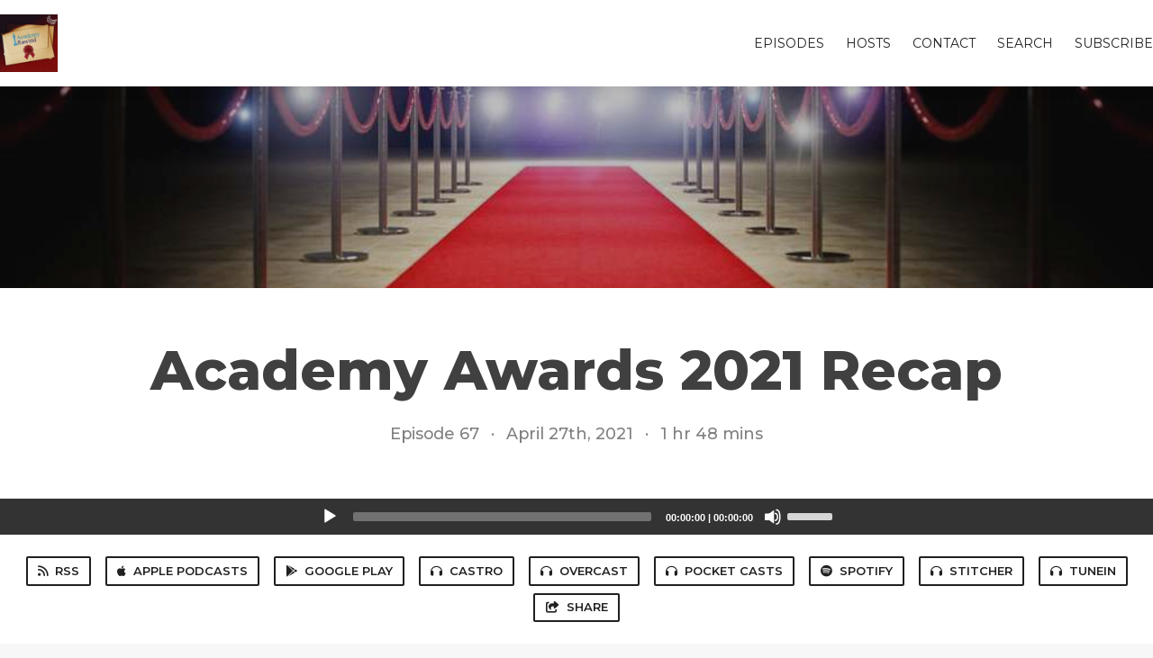

--- FILE ---
content_type: text/html; charset=utf-8
request_url: https://www.academyrewind.com/67
body_size: 6399
content:
<!DOCTYPE html>
<html>
  <head>
    <meta charset="utf-8" />
    <meta content="IE=edge,chrome=1" http-equiv="X-UA-Compatible" />
    <meta content="width=device-width, initial-scale=1" name="viewport" />
    <meta name="generator" content="Fireside 2.1">
    <meta name="title" content="Academy Rewind Episode 67: Academy Awards 2021 Recap">
    <title>Academy Rewind Episode 67: Academy Awards 2021 Recap</title>
    <!--

        ______________                   ______________
        ___  ____/__(_)_____________________(_)_____  /____
        __  /_   __  /__  ___/  _ \_  ___/_  /_  __  /_  _ \
        _  __/   _  / _  /   /  __/(__  )_  / / /_/ / /  __/
        /_/      /_/  /_/    \___//____/ /_/  \__,_/  \___/

        Fireside v2.1

-->
    <link rel="canonical" href="https://www.academyrewind.com/67">
    <meta name="description" content="Palmer and Tim are joined by Lisa from the I Love that Movie Podcast to discuss the 2021 Academy Awards! ">
    <meta name="author" content="Thought Bubble Audio">
      <meta name="apple-itunes-app" content="app-id=1260358118" />
    <link rel="alternate" type="application/rss+xml" title="Academy Rewind RSS Feed" href="https://www.academyrewind.com/rss" />
    <link rel="alternate" title="Academy Rewind JSON Feed" type="application/json" href="https://www.academyrewind.com/json" />

    <link rel="shortcut icon" type="image/png" href="https://media24.fireside.fm/file/fireside-images-2024/podcasts/images/c/c155cd33-a087-43de-9f7f-bab26b966dbc/favicon.png?v=2" />
    <link rel="apple-touch-icon" type="image/png" href="https://media24.fireside.fm/file/fireside-images-2024/podcasts/images/c/c155cd33-a087-43de-9f7f-bab26b966dbc/touch_icon_iphone.png?v=2" sizes="57x57" />
    <link rel="apple-touch-icon" type="image/png" href="https://media24.fireside.fm/file/fireside-images-2024/podcasts/images/c/c155cd33-a087-43de-9f7f-bab26b966dbc/touch_icon_iphone.png?v=2" sizes="114x114" />
    <link rel="apple-touch-icon" type="image/png" href="https://media24.fireside.fm/file/fireside-images-2024/podcasts/images/c/c155cd33-a087-43de-9f7f-bab26b966dbc/touch_icon_ipad.png?v=2" sizes="72x72" />
    <link rel="apple-touch-icon" type="image/png" href="https://media24.fireside.fm/file/fireside-images-2024/podcasts/images/c/c155cd33-a087-43de-9f7f-bab26b966dbc/touch_icon_ipad.png?v=2" sizes="144x144" />

      <link rel="stylesheet" media="all" href="https://a.fireside.fm/assets/v1/themes/classic-22bc427a74ab4814463f72e38ceec49381946a60c8743aa13d10e5842987083a.css" data-turbolinks-track="true" />

    <meta name="csrf-param" content="authenticity_token" />
<meta name="csrf-token" content="8FK4wxIjwBcwQ_WESD-9SWQokht92GMdxo1TUwfQMuFhiOyb4T7QwciNS_4I4Vh3EvP4AqT5SIxoufAPm1ZDvQ" />
    
    
    <script src="https://a.fireside.fm/assets/v1/sub-2fc9f7c040bd4f21d2448c82e2f985c50d3304f3892dd254273e92a54f2b9434.js" data-turbolinks-track="true"></script>
    
    

      <meta property="fb:app_id" content="373240746396508">
  <meta property="og:title" content="Academy Awards 2021 Recap" />
  <meta property="og:url" content="https://www.academyrewind.com/67" />
  <meta property="og:type" content="website" />
  <meta property="og:description" content="Palmer and Tim are joined by Lisa from the I Love that Movie Podcast to discuss the 2021 Academy Awards! " />
  <meta property="og:audio:secure_url" content="https://chtbl.com/track/7B5ECE/aphid.fireside.fm/d/1437767933/c155cd33-a087-43de-9f7f-bab26b966dbc/513fa78b-ec99-44a1-b2a5-e8e85bb1e497.mp3" />
  <meta property="og:audio:type" content="audio/vnd.facebook.bridge" />
  <meta property="og:site_name" content="Academy Rewind" />
  <meta property="og:image" content="https://media24.fireside.fm/file/fireside-images-2024/podcasts/images/c/c155cd33-a087-43de-9f7f-bab26b966dbc/cover_medium.jpg?v=0" />
  <meta property="og:imageWidth" content="1400" />
  <meta property="og:imageHeight" content="1400" />

    	<meta name="twitter:card" content="player" />
  <meta name="twitter:player" content="https://player.fireside.fm/v2/oDpXALKj+1PKqDKXk/twitter" />
  <meta name="twitter:player:width" content="290" />
  <meta name="twitter:player:height" content="58" />
  <meta name="twitter:player:stream" content="https://chtbl.com/track/7B5ECE/aphid.fireside.fm/d/1437767933/c155cd33-a087-43de-9f7f-bab26b966dbc/513fa78b-ec99-44a1-b2a5-e8e85bb1e497.mp3" />
  <meta name="twitter:player:stream:content_type" content="audio/mpeg" />
  <meta name="twitter:site" content="@firesidefm">
  <meta name="twitter:url" content="https://www.academyrewind.com/67">
  <meta name="twitter:title" content="Academy Rewind Episode 67: Academy Awards 2021 Recap">
  <meta name="twitter:description" content="Palmer and Tim are joined by Lisa from the I Love that Movie Podcast to discuss the 2021 Academy Awards! ">
  <meta name="twitter:image" content="https://media24.fireside.fm/file/fireside-images-2024/podcasts/images/c/c155cd33-a087-43de-9f7f-bab26b966dbc/cover_medium.jpg?v=0">

  </head>
    <body>
    
<div id="fb-root"></div>

<header class="fixed-header">
  <a class="fixed-header-logo" href="https://www.academyrewind.com">
    <img id="cover-small" src="https://media24.fireside.fm/file/fireside-images-2024/podcasts/images/c/c155cd33-a087-43de-9f7f-bab26b966dbc/cover_small.jpg?v=2" />
</a>  <div class="fixed-header-hamburger">
    <span></span>
    <span></span>
    <span></span>
  </div>
  <ul class="fixed-header-nav">


    <li><a href="/episodes">Episodes</a></li>

      <li><a href="/hosts">Hosts</a></li>


      <li><a href="/contact">Contact</a></li>


      <li><a href="/search">Search</a></li>




    <li><a href="/subscribe">Subscribe</a></li>
  </ul>
</header>


<main>
  


<header class="hero large">
  <div class="hero-background no-overlay" style="background-image: url(https://media24.fireside.fm/file/fireside-images-2024/podcasts/images/c/c155cd33-a087-43de-9f7f-bab26b966dbc/header.jpg?v=2)"></div>
  
</header>

  <div class="hero-banner">
      <div class="hero-content ">
        <h1>
    Academy Awards 2021 Recap
  </h1>
  <h6>
      <span>
        Episode 67
      </span>
      <span>·</span>
    <span>
      April 27th, 2021
    </span>
    <span>·</span>
    <span>
      1 hr 48 mins
    </span>
  </h6>

  </div>

  </div>



  <div class="player-bar">
    <!--
      We serve the CDN url here to block Safari from auto-downloading
      the MP3 file and creating potentially false downloads. Do not
      direct-link this URL. Please use the download link instead.
      When the user clicks Play, we send a request to our tracker to
      record the one "true" play and update the play count.
    -->
    <audio id="audio_player" controls="controls" preload="none" width="100%" src="https://media24.fireside.fm/file/fireside-audio-2024/podcasts/audio/c/c155cd33-a087-43de-9f7f-bab26b966dbc/episodes/5/513fa78b-ec99-44a1-b2a5-e8e85bb1e497/513fa78b-ec99-44a1-b2a5-e8e85bb1e497.mp3"></audio>
  </div>



<nav class="links link-list-inline-row">
  <ul>
      <li><a class="btn btn--small" href="https://www.academyrewind.com/rss"><i class="fas fa-rss" aria-hidden="true"></i> RSS</a></li>
      <li><a class="btn btn--small" href="https://itunes.apple.com/us/podcast/academy-rewind-every-oscars-best-picture-nominee/id1260358118?mt=2"><i class="fab fa-apple" aria-hidden="true"></i> Apple Podcasts</a></li>
      <li><a class="btn btn--small" href="https://playmusic.app.goo.gl/?ibi=com.google.PlayMusic&amp;isi=691797987&amp;ius=googleplaymusic&amp;link=https://play.google.com/music/m/Io3zdk56a5ifbephmrokd5s2hsi?t%3DAcademy_Rewind:_Every_OSCARS%25C2%25AE_Best_Picture_Nominee%26pcampaignid%3DMKT-na-all-co-pr-mu-pod-16"><i class="fab fa-google-play" aria-hidden="true"></i> Google Play</a></li>
      <li><a class="btn btn--small" href="https://castro.fm/itunes/1260358118"><i class="fas fa-headphones" aria-hidden="true"></i> Castro</a></li>
      <li><a class="btn btn--small" href="https://overcast.fm/itunes1260358118/academy-rewind-every-oscars-best-picture-nominee"><i class="fas fa-headphones" aria-hidden="true"></i> Overcast</a></li>
      <li><a class="btn btn--small" href="http://pca.st/podcast/42d57c70-4f8d-0135-902b-63f4b61a9224"><i class="fas fa-headphones" aria-hidden="true"></i> Pocket Casts</a></li>
      <li><a class="btn btn--small" href="https://open.spotify.com/show/74P2jcGUn3vyYdPQtTjrpI?si=b6-3esghSDa0x9JvgvLjPw"><i class="fab fa-spotify" aria-hidden="true"></i> Spotify</a></li>
      <li><a class="btn btn--small" href="http://www.stitcher.com/podcast/thought-bubble-audio/academy-rewind"><i class="fas fa-headphones" aria-hidden="true"></i> Stitcher</a></li>
      <li><a class="btn btn--small" href="http://tunein.com/radio/Academy-Rewind-Every-OSCARS-Best-Picture-Nominee-p1012997/"><i class="fas fa-headphones" aria-hidden="true"></i> TuneIn</a></li>
      <li>
    <a href="#share_modal" class="btn btn--small" data-modal><i class="fas fa-share-square fa-fw" aria-hidden="true"></i> Share</a>
  </li>

  </ul>
</nav>


<section class="split">
  <div class="split-primary prose">
    <header class="section-header">
      <h3>
        About this Episode
      </h3>
    </header>

    <p>Palmer and Tim are joined by Lisa from the I Love that Movie Podcast to discuss the 2021 Academy Awards! </p>

<p>@AcademyRewind<br>
@TimothyPG13<br>
@ILTMpodcast</p>

<p><a href="http://www.academyrewind.com" rel="nofollow">www.academyrewind.com</a><br>
<a href="http://www.thoughtbubbleaudio.com" rel="nofollow">www.thoughtbubbleaudio.com</a><br>
<a href="https://ilovethatmovie.podbean.com" rel="nofollow">https://ilovethatmovie.podbean.com</a></p>

<p>The Father – Philippe Carcassonne, Jean-Louis Livi and David Parfitt<br>
Judas and the Black Messiah – Ryan Coogler, Charles D. King and Shaka King<br>
Mank – Ceán Chaffin, Eric Roth and Douglas Urbanski<br>
Minari – Christina Oh<br>
Nomadland – Mollye Asher, Dan Janvey, Frances McDormand, Peter Spears and Chloé Zhao<br>
Promising Young Woman – Ben Browning, Emerald Fennell, Ashley Fox and Josey McNamara<br>
Sound of Metal – Bert Hamelinick and Sacha Ben Harroche<br>
The Trial of the Chicago 7 – Stuart M. Besser and Marc Platt</p>


      <a target="_blank" rel="payment" href="https://www.patreon.com/thoughtbubbleaudio">Support Academy Rewind</a>



  </div>

  <aside class="split-secondary">
      <header class="section-header">
        <h3>
          Episode Hosts
        </h3>
      </header>
      <ul class="episode-hosts">
          <li>
            <a href="/hosts/palmer">
              <img src="https://media24.fireside.fm/file/fireside-images-2024/podcasts/images/c/c155cd33-a087-43de-9f7f-bab26b966dbc/hosts/0/087bc586-567e-46c2-bab3-4b2cc872e545/avatar_small.jpg?v=1" />
              Palmer
</a>          </li>
          <li>
            <a href="/hosts/tim">
              <img src="https://media24.fireside.fm/file/fireside-images-2024/podcasts/images/c/c155cd33-a087-43de-9f7f-bab26b966dbc/hosts/3/3dc9dd8c-9f40-45ab-a1f9-d8220061604a/avatar_small.jpg?v=1" />
              Tim
</a>          </li>
      </ul>

      <header class="section-header">
        <h3>
          Special Guest
        </h3>
      </header>
      <ul class="episode-hosts">
          <li>
            <a href="/guests/wwwacademyrewindcom-guest">
              <img src="https://media24.fireside.fm/file/fireside-images-2024/podcasts/images/c/c155cd33-a087-43de-9f7f-bab26b966dbc/guests/1/11bd3a3b-fd69-4498-bb8b-4b0ffe065fb8/avatar_small.jpg?v=1" />
              Lisa Sanchelo
</a>          </li>
      </ul>

    <header class="section-header">
      <h3>
        Episode Details
      </h3>
    </header>
    <div class="episode-details">
      <p>
        <i class="far fa-calendar-alt" aria-hidden="true"></i>
        April 27th, 2021
      </p>
      <p>
        <i class="far fa-clock" aria-hidden="true"></i>
        1 hr 48 mins 45 secs
      </p>
        <p>
          <a id="timestamp_link" href="/67?t=0"><i class="fas fa-link" aria-hidden="true"></i> Link with Timestamp</a>
        </p>
        <p>
          <a href="https://chtbl.com/track/7B5ECE/aphid.fireside.fm/d/1437767933/c155cd33-a087-43de-9f7f-bab26b966dbc/513fa78b-ec99-44a1-b2a5-e8e85bb1e497.mp3"><i class="fas fa-download" aria-hidden="true"></i> Download MP3 (51.7 MB)</a>
        </p>
        <div class="tags">
            <a class="tag" href="/tags/the%20trial%20of%20the%20chicago%207"><i class="fas fa-tag" aria-hidden="true"></i> the trial of the chicago 7</a>
            <a class="tag" href="/tags/sound%20of%20metal"><i class="fas fa-tag" aria-hidden="true"></i> sound of metal</a>
            <a class="tag" href="/tags/promising%20young%20woman"><i class="fas fa-tag" aria-hidden="true"></i> promising young woman</a>
            <a class="tag" href="/tags/nomadland"><i class="fas fa-tag" aria-hidden="true"></i> nomadland</a>
            <a class="tag" href="/tags/minari"><i class="fas fa-tag" aria-hidden="true"></i> minari</a>
            <a class="tag" href="/tags/mank"><i class="fas fa-tag" aria-hidden="true"></i> mank</a>
            <a class="tag" href="/tags/judas%20and%20the%20black%20messiah"><i class="fas fa-tag" aria-hidden="true"></i> judas and the black messiah</a>
            <a class="tag" href="/tags/the%20father"><i class="fas fa-tag" aria-hidden="true"></i> the father</a>
            <a class="tag" href="/tags/film"><i class="fas fa-tag" aria-hidden="true"></i> film</a>
            <a class="tag" href="/tags/movies"><i class="fas fa-tag" aria-hidden="true"></i> movies</a>
            <a class="tag" href="/tags/2021"><i class="fas fa-tag" aria-hidden="true"></i> 2021</a>
            <a class="tag" href="/tags/oscars"><i class="fas fa-tag" aria-hidden="true"></i> oscars</a>
            <a class="tag" href="/tags/academy%20awards"><i class="fas fa-tag" aria-hidden="true"></i> academy awards</a>
        </div>
    </div>
  </aside>
</section>


  <nav class="episode-nav">
      <a class="btn" href="/65">← Previous episode</a>
      <a class="btn" href="/66">Next episode →</a>
  </nav>
</main>

<footer class="footer">
  <h5 class="footer-title">
    <strong>
      Academy Rewind
    </strong>
        is © 2026 by Thought Bubble Audio
  </h5>
  <ul class="footer-nav">

    <li><a href="/episodes">Episodes</a></li>

      <li><a href="/hosts">Hosts</a></li>


      <li><a href="/contact">Contact</a></li>


      <li><a href="/search">Search</a></li>




    <li><a href="/subscribe">Subscribe</a></li>
  </ul>
</footer>


<div id="share_modal" class="modal">
  <header class="modal-header">
    Share This Episode
  </header>
  <div class="modal-content">
    <form action="#" accept-charset="UTF-8" method="post"><input type="hidden" name="authenticity_token" value="V1ic5BzKmVHQLVkUEZK0aafytPhQZHJvUlkEw9jNQMPzNm3YfMNYfx9n-8PSMtELEK9se_YuufjgSGQKP8XgLQ" autocomplete="off" />
      <h5>Episode Link</h5>
      <input type="text" name="share_url" id="share_url" value="https://www.academyrewind.com/67" />
      <p>A direct link to this episode page.</p>

      <h5>Embeddable Audio Player</h5>
      <input type="text" name="embed" id="embed" value="&lt;iframe src=&quot;https://player.fireside.fm/v3/oDpXALKj+1PKqDKXk?theme=dark&quot; width=&quot;100%&quot; height=&quot;200&quot; frameborder=&quot;0&quot; scrolling=&quot;no&quot; style=&quot;border-radius: 8px;&quot;&gt;&lt;/iframe&gt;" />
      <p>Paste this code to embed an HTML5 audio player with controls.</p>
      <h5>Download URL</h5>
      <input type="text" name="share_url" id="share_url" value="https://chtbl.com/track/7B5ECE/aphid.fireside.fm/d/1437767933/c155cd33-a087-43de-9f7f-bab26b966dbc/513fa78b-ec99-44a1-b2a5-e8e85bb1e497.mp3" />
      <p>Useful if you want to create a direct download link, embed in your own player, post from another publishing engine, link to from Patreon, etc.'</p>
</form>    <h5>Social Network Quick Links</h5>
    <div class="modal-share">
      <a class="twitter-share-button"
        data-size="large"
        data-url="https://www.academyrewind.com/67"
        data-via="firesidefm"
        href="https://twitter.com/intent/tweet?text=I%27m+listening+to+Academy+Rewind+Episode+67%3A+Academy+Awards+2021+Recap">
        Tweet</a>

      <div class="fb-share-button"
        data-href="https://www.academyrewind.com/67"
        data-layout="button"
        data-size="large">
      </div>
    </div>
  </div>
</div>


<script>
  // Get the timecode (in seconds) from the URL
  var seconds = getUrlParameter('t');

  $(function() {
    // Create a new instance of the MediaElement Player
    $('#audio_player').mediaelementplayer({
      audioHeight: 40,
      startVolume: 1.0,
      alwaysShowHours: true,
      features: ['playpause','progress','current','|','duration','volume','speed'],
      success: function(mediaElement, originalNode) {
        mediaElement.addEventListener('loadeddata', function() {
          // Player is ready
          // Set the playhead based on URL parameters
          if (parseInt(seconds) > 0) {
            mediaElement.setCurrentTime(parseInt(seconds));
          }
        }, false);

        // When the user actually presses play, send a request to Aphid to track
        // the play and update the play-count in a more accurate fashion.
        // This avoids the false-downloads that Safari generates on page-load.
        var playcount = 0;
        mediaElement.addEventListener('playing', function() {
          if (playcount==0) {
            jQuery.get("https://chtbl.com/track/7B5ECE/aphid.fireside.fm/d/1437767933/c155cd33-a087-43de-9f7f-bab26b966dbc/513fa78b-ec99-44a1-b2a5-e8e85bb1e497.mp3");
            playcount += 1;
          }
        }, false);

        // Listener to update the Link with Timecode URL
        mediaElement.addEventListener('timeupdate', function(e) {
          $("#timestamp_link").prop("href", "/67?t=" + parseInt(mediaElement.currentTime));
        }, false);
      }
    });

    // Activate modals
    $('a[data-modal]').click(function(event) {
      $(this).modal({
        fadeDuration: 100,
      });
      return false;
    });
  });

  // Twitter Share code
  window.twttr = (function(d, s, id) {
    var js, fjs = d.getElementsByTagName(s)[0],
      t = window.twttr || {};
    if (d.getElementById(id)) return t;
    js = d.createElement(s);
    js.id = id;
    js.src = "https://platform.twitter.com/widgets.js";
    fjs.parentNode.insertBefore(js, fjs);

    t._e = [];
    t.ready = function(f) {
      t._e.push(f);
    };

    return t;
  }(document, "script", "twitter-wjs"));

  // Facebook Share Code
  (function(d, s, id) {
    var js, fjs = d.getElementsByTagName(s)[0];
    if (d.getElementById(id)) return;
    js = d.createElement(s); js.id = id;
    js.src = "//connect.facebook.net/en_US/sdk.js#xfbml=1&version=v2.7&appId=199922820059602";
    fjs.parentNode.insertBefore(js, fjs);
	}(document, 'script', 'facebook-jssdk'));

</script>

    <footer class="site-footer">
  <a title="Powered by Fireside" class="fireside-link" href="https://fireside.fm">
    <img style="margin-bottom: .5em;" src="https://a.fireside.fm/assets/v1/logo/logo-256x256-cb70064014cf3a936afe95853012c1386e4be20a9e7ac677316e591a99fb2999.png" />
    <span>Powered by Fireside</span>
</a></footer>

    
  </body>
</html>
